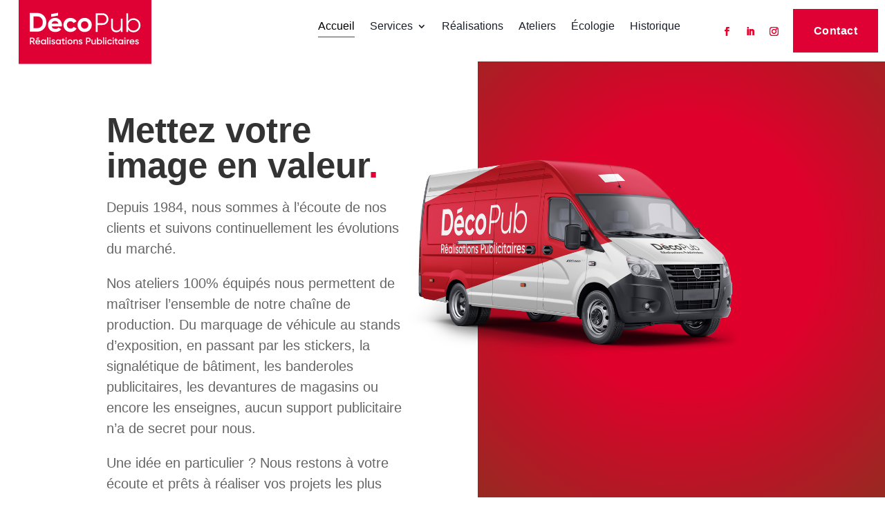

--- FILE ---
content_type: text/css
request_url: https://www.deco-pub.ch/wp-content/themes/Divi_child/style.css?ver=4.27.5
body_size: 43
content:
/*
 Theme Name:     Divi Theme
 Theme URI:      http://www.elegantthemes.com
 Description:    Divi
 Author:         Elegant Themes
 Author URI:     http://www.elegantthemes.com
 Template:       Divi
 Version:        1.0.0
*/

@import url("../Divi/style.css");


    
    
    
    

--- FILE ---
content_type: text/css
request_url: https://www.deco-pub.ch/wp-content/et-cache/7/et-core-unified-7.min.css?ver=1768471413
body_size: 408
content:
.rouge{color:#DF0134}.vert{color:#18AD2D}.pa-header{background:white;-webkit-transition:background-color 0.5s ease-out;-moz-transition:background-color 0.5s ease-out;-o-transition:background-color 0.5s ease-out;transition:background-color 0.2s ease-out}.pa-header-green{background:white;-webkit-transition:background-color 0.5s ease-out;-moz-transition:background-color 0.5s ease-out;-o-transition:background-color 0.5s ease-out;transition:background-color 0.2s ease-out}.pa-header #hidden{display:none!important}.pa-fixed-header{background-color:#DF0134;color:white!important;height:90px;-webkit-transition:background-color 0.5s ease-out;-moz-transition:background-color 0.5s ease-out;-o-transition:background-color 0.5s ease-out;transition:background-color 0.2s ease-out}.pa-fixed-header-green{background-color:#18AD2D;color:white!important;height:90px;-webkit-transition:background-color 0.5s ease-out;-moz-transition:background-color 0.5s ease-out;-o-transition:background-color 0.5s ease-out;transition:background-color 0.2s ease-out}.pa-fixed-header #hidden{display:inline-block!important}.pa-fixed-header .et_pb_image{height:90px!important;-webkit-transition:background-color 2s ease-out;-moz-transition:background-color 2s ease-out;-o-transition:background-color 2s ease-out;transition:background-color 2s ease-out}.pa-fixed-header .et_pb_menu_0_tb_header.et_pb_menu ul li a{color:white!important}.pa-fixed-header .et_pb_text_0_tb_header{background-color:white!important;color:black;border:5px solid wihte!important}.pa-fixed-header .et_pb_text_inner{color:#333333}.pa-fixed-header .et_pb_social_media_follow .et_pb_social_media_follow_network_0_tb_header.et_pb_social_icon .icon:before{color:white!important}.pa-fixed-header .et_pb_social_media_follow .et_pb_social_media_follow_network_1_tb_header.et_pb_social_icon .icon:before{color:white!important}.pa-fixed-header .et_pb_social_media_follow .et_pb_social_media_follow_network_2_tb_header.et_pb_social_icon .icon:before{color:white!important}.pa-fixed-header .current-menu-item{color:whitesmoke!important;border-bottom:1px solid whitesmoke}.pa-fixed-header .et_pb_menu_0_tb_header.et_pb_menu ul li a:hover{color:whitesmoke!important}.et_pb_menu li.mega-menu ul{border:1.5px solid #DF0134;border-radius:4px;padding:0px}.swiper-button-prev .dica-prev-btn-0:before{opacity:0 important}.pa-fixed-header-green .et_pb_menu_0_tb_header.et_pb_menu ul li a{color:white!important}.pa-fixed-header-green .et_pb_text_0_tb_header{background-color:white!important;color:black;border:5px solid wihte!important}.pa-fixed-header-green .et_pb_text_inner{color:#333333}.pa-fixed-header-green .et_pb_social_media_follow .et_pb_social_media_follow_network_0_tb_header.et_pb_social_icon .icon:before{color:white!important}.pa-fixed-header-green .et_pb_social_media_follow .et_pb_social_media_follow_network_1_tb_header.et_pb_social_icon .icon:before{color:white!important}.pa-fixed-header-green .et_pb_social_media_follow .et_pb_social_media_follow_network_2_tb_header.et_pb_social_icon .icon:before{color:white!important}.pa-fixed-header-green .current-menu-item{color:whitesmoke!important;border-bottom:1px solid whitesmoke}.pa-fixed-header-green .et_pb_menu_0_tb_header.et_pb_menu ul li a:hover{color:whitesmoke!important}#menu-item-1073:hover{color:#18AD2D!important}

--- FILE ---
content_type: text/css
request_url: https://www.deco-pub.ch/wp-content/et-cache/7/et-core-unified-tb-173-tb-64-deferred-7.min.css?ver=1768471418
body_size: 4529
content:
@font-face{font-family:"SDP";font-display:swap;src:url("https://www.demo1.ch/wp-content/uploads/et-fonts/Gilroy-SemiBold.ttf") format("truetype")}@font-face{font-family:"SDP-LIGHT";font-display:swap;src:url("https://www.demo1.ch/wp-content/uploads/et-fonts/gilroy-light.ttf") format("truetype")}@font-face{font-family:"SDP-";font-display:swap;src:url("https://www.demo1.ch/wp-content/uploads/et-fonts/Gilroy-SemiBold-SDP.ttf") format("truetype")}.et_pb_section_0_tb_header.et_pb_section{padding-top:0px;padding-bottom:0px}.et_pb_section_0_tb_header{position:fixed!important;top:0px;bottom:auto;left:50%;right:auto;transform:translateX(-50%);transform-origin:}body.logged-in.admin-bar .et_pb_section_0_tb_header{top:calc(0px + 32px)}@keyframes et_pb_slide_top_et_pb_section_0_tb_header{0%{transform:translateX(-50%) translateY(calc(-100% + 0%))}100%{opacity:1;transform:translateX(-50%)}}.et_pb_section_0_tb_header.et_animated.transformAnim{animation-name:et_pb_slide_top_et_pb_section_0_tb_header}.et_pb_row_0_tb_header.et_pb_row{padding-top:0px!important;padding-bottom:0px!important;padding-top:0px;padding-bottom:0px}.et_pb_row_0_tb_header,body #page-container .et-db #et-boc .et-l .et_pb_row_0_tb_header.et_pb_row,body.et_pb_pagebuilder_layout.single #page-container #et-boc .et-l .et_pb_row_0_tb_header.et_pb_row,body.et_pb_pagebuilder_layout.single.et_full_width_page #page-container #et-boc .et-l .et_pb_row_0_tb_header.et_pb_row{width:1440px;max-width:100%}.et_pb_row_0_tb_header{display:flex}.et_pb_image_0_tb_header{overflow-x:hidden;overflow-y:hidden;padding-top:0px;padding-bottom:0px;margin-top:-15px!important;margin-left:-5px!important;position:absolute!important;top:0px;bottom:auto;left:50%;right:auto;transform:translateX(-50%);text-align:left;margin-left:0}.et_pb_image_0_tb_header .et_pb_image_wrap{display:block}.et_pb_menu_0_tb_header.et_pb_menu ul li a{font-family:'SDP-',Helvetica,Arial,Lucida,sans-serif;font-size:16px;color:#1a1f28!important}.et_pb_menu_0_tb_header.et_pb_menu ul li:hover>a,.et_pb_menu_0_tb_header.et_pb_menu ul li.current-menu-item a:hover{color:#e02b20!important}.et_pb_menu_0_tb_header{margin-top:3%!important;margin-right:40px!important}.et_pb_social_media_follow .et_pb_social_media_follow_network_0_tb_header .icon:before,.et_pb_menu_0_tb_header.et_pb_menu ul li a,.et_pb_menu_0_tb_header.et_pb_menu ul li.current-menu-item a,.et_pb_social_media_follow .et_pb_social_media_follow_network_1_tb_header .icon:before,.et_pb_social_media_follow .et_pb_social_media_follow_network_2_tb_header .icon:before{transition:color 300ms ease 0ms}.et_pb_menu_0_tb_header.et_pb_menu{float:right}.et_pb_menu_0_tb_header.et_pb_menu .et-menu-nav li a:hover{border-bottom:1px solid #b76301}.et_pb_menu_0_tb_header.et_pb_menu .et-menu-nav li.current-menu-item a{border-bottom:1px solid #DF002B}.et_pb_menu_0_tb_header.et_pb_menu ul li.current-menu-item a,.et_pb_menu_0_tb_header.et_pb_menu .nav li ul.sub-menu a{color:#000000!important}.et_pb_menu_0_tb_header.et_pb_menu .nav li ul{background-color:#ffffff!important;border-color:#df0134}.et_pb_menu_0_tb_header.et_pb_menu .et_mobile_menu{border-color:#df0134}.et_pb_menu_0_tb_header.et_pb_menu .et_mobile_menu,.et_pb_menu_0_tb_header.et_pb_menu .et_mobile_menu ul,.et_pb_menu_0_tb_header.et_pb_menu .et_mobile_menu:hover,.et_pb_menu_0_tb_header.et_pb_menu .et_mobile_menu ul:hover,.et_pb_menu_0_tb_header.et_pb_menu .et_mobile_menu:hover ul{background-color:#ffffff!important}.et_pb_menu_0_tb_header.et_pb_menu nav>ul>li>a:hover,.et_pb_menu_0_tb_header.et_pb_menu nav>ul>li li a:hover,.et_pb_menu_0_tb_header.et_pb_menu nav>ul>li li.current-menu-item a:hover{opacity:1}.et_pb_menu_0_tb_header .et_pb_menu_inner_container>.et_pb_menu__logo-wrap,.et_pb_menu_0_tb_header .et_pb_menu__logo-slot{width:auto;max-width:100%}.et_pb_menu_0_tb_header .et_pb_menu_inner_container>.et_pb_menu__logo-wrap .et_pb_menu__logo img,.et_pb_menu_0_tb_header .et_pb_menu__logo-slot .et_pb_menu__logo-wrap img{height:auto;max-height:none}.et_pb_menu_0_tb_header .mobile_nav .mobile_menu_bar:before{font-size:45px;color:#ffffff}.et_pb_menu_0_tb_header .et_pb_menu__icon.et_pb_menu__cart-button,.et_pb_menu_0_tb_header .et_pb_menu__icon.et_pb_menu__search-button,.et_pb_menu_0_tb_header .et_pb_menu__icon.et_pb_menu__close-search-button{color:#7EBEC5}.et_pb_social_media_follow .et_pb_social_media_follow_network_2_tb_header.et_pb_social_icon .icon:before,.et_pb_social_media_follow .et_pb_social_media_follow_network_0_tb_header.et_pb_social_icon .icon:before,.et_pb_social_media_follow .et_pb_social_media_follow_network_1_tb_header.et_pb_social_icon .icon:before{color:#e4032c}.et_pb_social_media_follow .et_pb_social_media_follow_network_0_tb_header.et_pb_social_icon:hover .icon:before,.et_pb_social_media_follow .et_pb_social_media_follow_network_2_tb_header.et_pb_social_icon:hover .icon:before,.et_pb_social_media_follow .et_pb_social_media_follow_network_1_tb_header.et_pb_social_icon:hover .icon:before{color:#18AD2D}ul.et_pb_social_media_follow_0_tb_header a.icon{border-radius:0px 0px 0px 0px}.et_pb_social_media_follow_0_tb_header{width:48%}.et_pb_social_media_follow_0_tb_header li a.icon:before{transition:color 300ms ease 0ms;font-size:1vw;line-height:2vw;height:2vw;width:2vw}ul.et_pb_social_media_follow_0_tb_header{display:inline-block}.et_pb_social_media_follow_0_tb_header li.et_pb_social_icon a.icon:before{color:#e7aa72}.et_pb_social_media_follow_0_tb_header li.et_pb_social_icon a.icon:hover:before{color:#1a1f28}.et_pb_social_media_follow_0_tb_header li a.icon{height:2vw;width:2vw}.et_pb_text_0_tb_header.et_pb_text{color:#FFFFFF!important}.et_pb_text_0_tb_header{font-family:'SDP',Helvetica,Arial,Lucida,sans-serif;font-weight:700;font-size:16px;letter-spacing:0.5px;background-color:#df0134;border-color:#ffffff;padding-top:20px!important;padding-bottom:20px!important;transition:background-color 300ms ease 0ms,background-image 300ms ease 0ms}body.uiwebview .et_pb_text_0_tb_header,body.iphone .et_pb_text_0_tb_header{font-variant-ligatures:no-common-ligatures}.et_pb_text_0_tb_header:hover{background-image:initial;background-color:#18AD2D}.et_pb_text_0_tb_header blockquote{border-color:#ffffff}.et_pb_column_1_tb_header{border-right-style:double;border-left-style:double;border-right-color:#e7aa72;border-left-color:#e4032c;transition:border 300ms ease 0ms}.et_pb_column_1_tb_header:hover{border-right-color:#1a1f28;border-left-color:#1a1f28}.et_pb_column_2_tb_header{padding-top:1%;padding-bottom:1%}.et_pb_text_0_tb_header.et_pb_module{margin-left:auto!important;margin-right:auto!important}@media only screen and (min-width:981px){.et_pb_image_0_tb_header{width:75%}.et_pb_text_0_tb_header{width:48%;display:inline-block;cursor:pointer}}@media only screen and (max-width:980px){.et_pb_row_0_tb_header{background-image:initial;background-color:initial}.et_pb_image_0_tb_header{padding-top:18%;padding-bottom:18%;width:60%}.et_pb_image_0_tb_header .et_pb_image_wrap img{width:auto}.et_pb_menu_0_tb_header.et_pb_menu ul li a{font-size:2vw}.et_pb_menu_0_tb_header{margin-top:8%!important}.et_pb_social_media_follow_0_tb_header li a.icon:before{font-size:16px;line-height:32px;height:32px;width:32px}.et_pb_social_media_follow_0_tb_header li a.icon{height:32px;width:32px}.et_pb_text_0_tb_header{font-size:1.8vw;letter-spacing:0.2vw;width:90%;display:block;cursor:pointer}.et_pb_column_1_tb_header{border-right-style:double;border-left-style:double;border-right-color:#e7aa72;border-left-color:#e4032c}}@media only screen and (min-width:768px) and (max-width:980px){.et_pb_social_media_follow_0_tb_header{display:none!important}}@media only screen and (max-width:767px){.et_pb_row_0_tb_header{background-image:initial;background-color:#df0134;display:none!important}.et_pb_image_0_tb_header{padding-top:20%;padding-bottom:20%;width:140%}.et_pb_image_0_tb_header .et_pb_image_wrap img{width:auto}.et_pb_menu_0_tb_header.et_pb_menu ul li a{font-size:3vw}.et_pb_menu_0_tb_header{margin-top:15%!important}.et_pb_social_media_follow_0_tb_header{display:none!important}.et_pb_text_0_tb_header{font-size:2.2vw;letter-spacing:0.3vw;display:none!important}.et_pb_column_1_tb_header{border-right-style:double;border-left-style:double;border-right-color:#e7aa72;border-left-color:#e4032c}}@font-face{font-family:"SDP";font-display:swap;src:url("https://www.demo1.ch/wp-content/uploads/et-fonts/Gilroy-SemiBold.ttf") format("truetype")}@font-face{font-family:"SDP-LIGHT";font-display:swap;src:url("https://www.demo1.ch/wp-content/uploads/et-fonts/gilroy-light.ttf") format("truetype")}@font-face{font-family:"SDP-";font-display:swap;src:url("https://www.demo1.ch/wp-content/uploads/et-fonts/Gilroy-SemiBold-SDP.ttf") format("truetype")}@font-face{font-family:"SDP-test";font-display:swap;src:url("https://www.demo1.ch/wp-content/uploads/et-fonts/SDP-2020.ttf") format("truetype")}.et_pb_section_0_tb_footer.et_pb_section{padding-top:0px;padding-bottom:0px}.et_pb_fullwidth_map_0_tb_footer{background-color:#e02b20;filter:saturate(10%);backface-visibility:hidden}html:not(.et_fb_edit_enabled) #et-fb-app .et_pb_fullwidth_map_0_tb_footer:hover{filter:saturate(10%)}.et_pb_section_3_tb_footer.et_pb_section,.et_pb_section_4_tb_footer.et_pb_section{padding-top:0px;padding-right:0px;padding-bottom:0px;padding-left:0px}.et_pb_image_0_tb_footer{text-align:left;margin-left:0}.et_pb_image_1_tb_footer .et_pb_image_wrap,.et_pb_image_0_tb_footer .et_pb_image_wrap{display:block}.et_pb_text_0_tb_footer{line-height:2em;font-size:16px;line-height:2em;border-radius:0 10px 10px 0;overflow:hidden;margin-top:13px!important;margin-bottom:0px!important}.et_pb_text_0_tb_footer h2{font-family:'SDP',Helvetica,Arial,Lucida,sans-serif;font-weight:800;font-size:32px;color:#333333!important;line-height:1.5em}body.iphone .et_pb_text_1_tb_footer,body.uiwebview .et_pb_text_2_tb_footer,body.iphone .et_pb_text_2_tb_footer,body.uiwebview .et_pb_text_3_tb_footer,body.iphone .et_pb_text_3_tb_footer,body.uiwebview .et_pb_text_4_tb_footer,body.uiwebview .et_pb_text_1_tb_footer,body.iphone .et_pb_text_4_tb_footer,body.uiwebview .et_pb_text_0_tb_footer,body.iphone .et_pb_text_0_tb_footer{font-variant-ligatures:no-common-ligatures}.et_pb_blurb_0_tb_footer.et_pb_blurb .et_pb_module_header,.et_pb_blurb_0_tb_footer.et_pb_blurb .et_pb_module_header a,.et_pb_blurb_2_tb_footer.et_pb_blurb .et_pb_module_header,.et_pb_blurb_2_tb_footer.et_pb_blurb .et_pb_module_header a,.et_pb_blurb_1_tb_footer.et_pb_blurb .et_pb_module_header,.et_pb_blurb_1_tb_footer.et_pb_blurb .et_pb_module_header a{font-family:'SDP',Helvetica,Arial,Lucida,sans-serif;font-weight:500;font-size:16px;color:#000000!important;line-height:1.5em}.et_pb_blurb_1_tb_footer.et_pb_blurb p,.et_pb_blurb_2_tb_footer.et_pb_blurb p,.et_pb_blurb_0_tb_footer.et_pb_blurb p{line-height:2em}.et_pb_blurb_0_tb_footer.et_pb_blurb,.et_pb_blurb_2_tb_footer.et_pb_blurb,.et_pb_blurb_1_tb_footer.et_pb_blurb{font-family:'SDP-LIGHT',Helvetica,Arial,Lucida,sans-serif;font-size:16px;color:#000000!important;line-height:2em;margin-bottom:20px!important}.et_pb_blurb_1_tb_footer .et-pb-icon,.et_pb_blurb_2_tb_footer .et-pb-icon,.et_pb_blurb_0_tb_footer .et-pb-icon{font-size:20px;color:#e02b20;font-family:ETmodules!important;font-weight:400!important}.et_pb_blurb_0_tb_footer .et_pb_blurb_content,.et_pb_blurb_1_tb_footer .et_pb_blurb_content,.et_pb_blurb_2_tb_footer .et_pb_blurb_content{max-width:1100px}.et_pb_column_2_tb_footer{padding-left:30px}.et_pb_row_inner_0_tb_footer{background-color:#df0134}.et_pb_row_inner_0_tb_footer.et_pb_row_inner{padding-top:80px!important;padding-right:10%!important;padding-bottom:80px!important;padding-left:10%!important;margin-top:-60px!important}.et_pb_column .et_pb_row_inner_0_tb_footer{padding-top:80px;padding-right:10%;padding-bottom:80px;padding-left:10%}.et_pb_contact_form_0_tb_footer.et_pb_contact_form_container h1,.et_pb_contact_form_0_tb_footer.et_pb_contact_form_container h2.et_pb_contact_main_title,.et_pb_contact_form_0_tb_footer.et_pb_contact_form_container h3.et_pb_contact_main_title,.et_pb_contact_form_0_tb_footer.et_pb_contact_form_container h4.et_pb_contact_main_title,.et_pb_contact_form_0_tb_footer.et_pb_contact_form_container h5.et_pb_contact_main_title,.et_pb_contact_form_0_tb_footer.et_pb_contact_form_container h6.et_pb_contact_main_title{color:#000000!important}.et_pb_contact_form_0_tb_footer.et_pb_contact_form_container .input,.et_pb_contact_form_0_tb_footer.et_pb_contact_form_container .input::placeholder,.et_pb_contact_form_0_tb_footer.et_pb_contact_form_container .input[type=checkbox]+label,.et_pb_contact_form_0_tb_footer.et_pb_contact_form_container .input[type=radio]+label{font-family:'SDP-LIGHT',Helvetica,Arial,Lucida,sans-serif;font-size:16px;line-height:2em}.et_pb_contact_form_0_tb_footer.et_pb_contact_form_container .input::-moz-placeholder{font-family:'SDP-LIGHT',Helvetica,Arial,Lucida,sans-serif;font-size:16px;line-height:2em}.et_pb_contact_form_0_tb_footer.et_pb_contact_form_container .input:-ms-input-placeholder{font-family:'SDP-LIGHT',Helvetica,Arial,Lucida,sans-serif;font-size:16px;line-height:2em}.et_pb_contact_form_0_tb_footer.et_pb_contact_form_container .input::-webkit-input-placeholder{font-family:'SDP-LIGHT',Helvetica,Arial,Lucida,sans-serif;font-size:16px;line-height:2em}.et_pb_contact_form_0_tb_footer.et_pb_contact_form_container{background-color:#ffffff;padding-top:30px;padding-right:30px;padding-bottom:30px;padding-left:30px;margin-left:-123px!important;-webkit-box-shadow:rgba(0,0,0,0.3) 0 3px 6px;-moz-box-shadow:rgba(0,0,0,0.3) 0 3px 6px;box-shadow:rgba(0,0,0,0.3) 0 3px 6px}.et_pb_contact_form_0_tb_footer.et_pb_contact_form_container .input,.et_pb_contact_form_0_tb_footer.et_pb_contact_form_container .input[type="checkbox"]+label i,.et_pb_contact_form_0_tb_footer.et_pb_contact_form_container .input[type="radio"]+label i{border-radius:2px 2px 2px 2px;overflow:hidden;border-width:2px;border-color:rgba(255,255,255,0.3)}body #page-container .et_pb_section .et_pb_contact_form_0_tb_footer.et_pb_contact_form_container.et_pb_module .et_pb_button{color:#000000!important;border-width:10px!important;border-color:rgba(0,0,0,0);border-radius:0px;letter-spacing:2px;font-size:15px;font-family:'Open Sans',Helvetica,Arial,Lucida,sans-serif!important;font-weight:700!important;text-transform:uppercase!important;background-color:#ffffff!important}body #page-container .et_pb_section .et_pb_contact_form_0_tb_footer.et_pb_contact_form_container.et_pb_module .et_pb_button,body #page-container .et_pb_section .et_pb_contact_form_0_tb_footer.et_pb_contact_form_container.et_pb_module .et_pb_button:hover{padding:0.3em 1em!important}body #page-container .et_pb_section .et_pb_contact_form_0_tb_footer.et_pb_contact_form_container.et_pb_module .et_pb_button:before,body #page-container .et_pb_section .et_pb_contact_form_0_tb_footer.et_pb_contact_form_container.et_pb_module .et_pb_button:after{display:none!important}.et_pb_contact_form_0_tb_footer .input,.et_pb_contact_form_0_tb_footer .input[type="checkbox"]+label i,.et_pb_contact_form_0_tb_footer .input[type="radio"]+label i{background-color:rgba(0,0,0,0)}.et_pb_contact_form_0_tb_footer .input:focus,.et_pb_contact_form_0_tb_footer .input[type="checkbox"]:active+label i,.et_pb_contact_form_0_tb_footer .input[type="radio"]:active+label i{background-color:rgba(220,0,56,0.23)}.et_pb_contact_form_0_tb_footer .input,.et_pb_contact_form_0_tb_footer .input[type="checkbox"]+label,.et_pb_contact_form_0_tb_footer .input[type="radio"]+label,.et_pb_contact_form_0_tb_footer .input[type="checkbox"]:checked+label i:before,.et_pb_contact_form_0_tb_footer .input::placeholder{color:#000000}.et_pb_contact_form_0_tb_footer .input::-ms-input-placeholder{color:#000000}.et_pb_contact_form_0_tb_footer .input::-moz-placeholder{color:#000000}.et_pb_contact_form_0_tb_footer .input::-webkit-input-placeholder{color:#000000}.et_pb_contact_form_0_tb_footer p .input:focus::-webkit-input-placeholder{color:#333333}.et_pb_contact_form_0_tb_footer p .input:focus::-moz-placeholder{color:#333333}.et_pb_contact_form_0_tb_footer p .input:focus:-ms-input-placeholder{color:#333333}.et_pb_contact_form_0_tb_footer p textarea:focus::-webkit-input-placeholder{color:#333333}.et_pb_contact_form_0_tb_footer p textarea:focus::-moz-placeholder{color:#333333}.et_pb_contact_form_0_tb_footer p textarea:focus:-ms-input-placeholder{color:#333333}.et_pb_contact_form_0_tb_footer .input:focus,.et_pb_contact_form_0_tb_footer .input[type="checkbox"]:active+label,.et_pb_contact_form_0_tb_footer .input[type="radio"]:active+label,.et_pb_contact_form_0_tb_footer .input[type="checkbox"]:checked:active+label i:before{color:#333333}.et_pb_contact_form_0_tb_footer .et_pb_contact_field input,.et_pb_contact_form_0_tb_footer .et_pb_contact_field select,.et_pb_contact_form_0_tb_footer .et_pb_contact_field textarea,.et_pb_contact_form_0_tb_footer .et_pb_contact_field .et_pb_contact_field_options_list label>i,.et_pb_contact_form_0_tb_footer input.et_pb_contact_captcha{box-shadow:6px 3px 14px -6px rgba(0,0,0,0.3)}.et_pb_contact_form_0_tb_footer .input[type="radio"]:checked+label i:before,.et_pb_text_4_tb_footer{background-color:#000000}.et_pb_contact_form_0_tb_footer .input[type="radio"]:checked:active+label i:before{background-color:#333333}.et_pb_section_5_tb_footer.et_pb_section{padding-top:48px;padding-bottom:48px;background-color:#1e1e1e!important}.et_pb_row_1_tb_footer,body #page-container .et-db #et-boc .et-l .et_pb_row_1_tb_footer.et_pb_row,body.et_pb_pagebuilder_layout.single #page-container #et-boc .et-l .et_pb_row_1_tb_footer.et_pb_row,body.et_pb_pagebuilder_layout.single.et_full_width_page #page-container #et-boc .et-l .et_pb_row_1_tb_footer.et_pb_row{width:100%;max-width:85vw}.et_pb_image_1_tb_footer{width:100%;text-align:left;margin-left:0}.et_pb_text_3_tb_footer.et_pb_text,.et_pb_text_2_tb_footer.et_pb_text,.et_pb_text_4_tb_footer.et_pb_text,.et_pb_text_1_tb_footer.et_pb_text{color:#ffffff!important}.et_pb_text_1_tb_footer,.et_pb_text_3_tb_footer{font-family:'SDP',Helvetica,Arial,Lucida,sans-serif}.et_pb_text_3_tb_footer h3,.et_pb_text_2_tb_footer h3,.et_pb_text_1_tb_footer h3{font-family:'SDP',Helvetica,Arial,Lucida,sans-serif;color:#ffffff!important}.et_pb_text_2_tb_footer{font-family:'SDP',Helvetica,Arial,Lucida,sans-serif;margin-bottom:-14px!important}.et_pb_social_media_follow_0_tb_footer li.et_pb_social_icon a.icon:before,.et_pb_social_media_follow .et_pb_social_media_follow_network_0_tb_footer.et_pb_social_icon .icon:before,.et_pb_social_media_follow .et_pb_social_media_follow_network_1_tb_footer.et_pb_social_icon .icon:before,.et_pb_social_media_follow .et_pb_social_media_follow_network_2_tb_footer.et_pb_social_icon .icon:before{color:#ffffff}ul.et_pb_social_media_follow_0_tb_footer a.icon{border-radius:0px 0px 0px 0px}ul.et_pb_social_media_follow_0_tb_footer{padding-left:0px!important;margin-left:-12px!important;display:inline-block}.et_pb_social_media_follow_0_tb_footer{width:48%}.et_pb_social_media_follow_0_tb_footer li a.icon:before{transition:color 300ms ease 0ms;font-size:18px;line-height:36px;height:36px;width:36px}.et_pb_social_media_follow_0_tb_footer li.et_pb_social_icon a.icon:hover:before{color:#1a1f28}.et_pb_social_media_follow_0_tb_footer li a.icon{height:36px;width:36px}.et_pb_section_6_tb_footer.et_pb_section{padding-top:0px;padding-bottom:0px;background-color:#000000!important}.et_pb_row_2_tb_footer.et_pb_row{padding-top:13px!important;padding-bottom:11px!important;padding-top:13px;padding-bottom:11px}.et_pb_column_1_tb_footer{background-color:#4e7c97;background-color:#ffffff;padding-top:80px;padding-right:6%;padding-bottom:80px;padding-left:6%}.et_pb_contact_form_container .et_pb_contact_field_1_tb_footer.et_pb_contact_field,.et_pb_contact_form_container .et_pb_contact_field_2_tb_footer.et_pb_contact_field,.et_pb_contact_form_container .et_pb_contact_field_3_tb_footer.et_pb_contact_field,.et_pb_contact_form_container .et_pb_contact_field_0_tb_footer.et_pb_contact_field,.et_pb_contact_form_container .et_pb_contact_field_4_tb_footer.et_pb_contact_field{margin-bottom:30px!important}.et_pb_row_0_tb_footer.et_pb_row{padding-top:30px!important;padding-bottom:30px!important;margin-left:auto!important;margin-right:auto!important;padding-top:30px;padding-bottom:30px}@media only screen and (min-width:981px){.et_pb_row_0_tb_footer,body #page-container .et-db #et-boc .et-l .et_pb_row_0_tb_footer.et_pb_row,body.et_pb_pagebuilder_layout.single #page-container #et-boc .et-l .et_pb_row_0_tb_footer.et_pb_row,body.et_pb_pagebuilder_layout.single.et_full_width_page #page-container #et-boc .et-l .et_pb_row_0_tb_footer.et_pb_row{width:100%}.et_pb_section_3_tb_footer>.et_pb_row,.et_pb_section_3_tb_footer.et_section_specialty>.et_pb_row,.et_pb_section_4_tb_footer>.et_pb_row,.et_pb_section_4_tb_footer.et_section_specialty>.et_pb_row{width:100%;max-width:100%}.et_pb_image_0_tb_footer{width:8%}}@media only screen and (max-width:980px){.et_pb_section_3_tb_footer>.et_pb_row,.et_pb_section_3_tb_footer.et_section_specialty>.et_pb_row,.et_pb_section_4_tb_footer>.et_pb_row,.et_pb_section_4_tb_footer.et_section_specialty>.et_pb_row{width:100%;max-width:100%}.et_pb_image_0_tb_footer .et_pb_image_wrap img,.et_pb_image_1_tb_footer .et_pb_image_wrap img{width:auto}.et_pb_text_0_tb_footer h2{font-size:30px}.et_pb_row>.et_pb_column.et_pb_column_2_tb_footer{padding-left:0px}.et_pb_row_inner_0_tb_footer.et_pb_row_inner{margin-top:0px!important}.et_pb_social_media_follow_0_tb_footer li a.icon:before{font-size:16px;line-height:32px;height:32px;width:32px}.et_pb_social_media_follow_0_tb_footer li a.icon{height:32px;width:32px}}@media only screen and (min-width:768px) and (max-width:980px){.et_pb_row_inner_0_tb_footer,.et_pb_social_media_follow_0_tb_footer{display:none!important}}@media only screen and (max-width:767px){.et_pb_row_0_tb_footer,body #page-container .et-db #et-boc .et-l .et_pb_row_0_tb_footer.et_pb_row,body.et_pb_pagebuilder_layout.single #page-container #et-boc .et-l .et_pb_row_0_tb_footer.et_pb_row,body.et_pb_pagebuilder_layout.single.et_full_width_page #page-container #et-boc .et-l .et_pb_row_0_tb_footer.et_pb_row{width:100vw}.et_pb_image_0_tb_footer{width:22%}.et_pb_image_0_tb_footer .et_pb_image_wrap img,.et_pb_image_1_tb_footer .et_pb_image_wrap img{width:auto}.et_pb_text_0_tb_footer h2{font-size:23px}.et_pb_row_inner_0_tb_footer,.et_pb_social_media_follow_0_tb_footer{display:none!important}.et_pb_row_0_tb_footer.et_pb_row{margin-left:0px!important;margin-right:auto!important}}@font-face{font-family:"SDP";font-display:swap;src:url("https://www.demo1.ch/wp-content/uploads/et-fonts/Gilroy-SemiBold.ttf") format("truetype")}@font-face{font-family:"SDP-LIGHT";font-display:swap;src:url("https://www.demo1.ch/wp-content/uploads/et-fonts/gilroy-light.ttf") format("truetype")}@font-face{font-family:"SDP-";font-display:swap;src:url("https://www.demo1.ch/wp-content/uploads/et-fonts/Gilroy-SemiBold-SDP.ttf") format("truetype")}@font-face{font-family:"SDP-test";font-display:swap;src:url("https://www.demo1.ch/wp-content/uploads/et-fonts/SDP-2020.ttf") format("truetype")}.et_pb_section_0.et_pb_section{padding-top:0px;padding-right:0px;padding-bottom:0px;margin-right:0px}.et_pb_column_0{padding-right:0px;padding-left:12%}.et_pb_row_inner_0.et_pb_row_inner{padding-bottom:20px!important}.et_pb_column .et_pb_row_inner_0{padding-bottom:20px}.et_pb_text_0{font-size:28px;padding-top:138px!important;padding-bottom:10px!important;margin-bottom:0px!important;width:100%}.et_pb_text_0 h1{font-family:'SDP-test',Helvetica,Arial,Lucida,sans-serif;font-weight:700;font-size:51px}body.uiwebview .et_pb_text_4,body.uiwebview .et_pb_text_5,body.iphone .et_pb_text_5,body.uiwebview .et_pb_text_6,body.iphone .et_pb_text_6,body.iphone .et_pb_text_3,body.uiwebview .et_pb_text_3,body.iphone .et_pb_text_2,body.uiwebview .et_pb_text_2,body.iphone .et_pb_text_4,body.uiwebview .et_pb_text_0,body.iphone .et_pb_text_0,body.uiwebview .et_pb_text_1,body.iphone .et_pb_text_1{font-variant-ligatures:no-common-ligatures}.et_pb_text_1{line-height:30px;font-family:'SDP-LIGHT',Helvetica,Arial,Lucida,sans-serif;font-size:20px;line-height:30px;margin-bottom:23px!important;width:100%}.et_pb_row_inner_1.et_pb_row_inner{padding-top:0px!important;padding-bottom:158px!important}.et_pb_column .et_pb_row_inner_1{padding-top:0px;padding-bottom:158px}.et_pb_column_1{background-image:radial-gradient(circle at center,#df002b 42%,#942b21 100%);padding-right:0px;padding-left:0px}.et_pb_image_0{padding-top:180px;padding-bottom:180px;margin-left:-170px!important;width:105%;z-index:500;position:relative;text-align:left;margin-left:0}.et_pb_section_1.et_pb_section{padding-top:4px;padding-bottom:0px;padding-left:125px;margin-top:-31px}.et_pb_section_1{z-index:10;box-shadow:1px 4px 30px 0px rgba(0,0,0,0.3)}.et_pb_section_2.et_pb_section{padding-top:0px}.et_pb_row_1.et_pb_row{padding-top:90px!important;padding-bottom:0px!important;padding-top:90px;padding-bottom:0px}.et_pb_image_1{text-align:center}.et_pb_image_1 .et_pb_image_wrap{display:block}.et_pb_text_2 h2{font-family:'SDP-test',Helvetica,Arial,Lucida,sans-serif;font-size:38px}.et_pb_text_2{margin-bottom:39px!important}.et_pb_row_2.et_pb_row{padding-top:3px!important;padding-top:3px}.et_pb_text_3 h2{font-family:'SDP',Helvetica,Arial,Lucida,sans-serif;font-size:27px}.et_pb_text_3{padding-top:0px!important;margin-top:-16px!important;margin-bottom:14px!important}.et_pb_button_0_wrapper .et_pb_button_0,.et_pb_button_0_wrapper .et_pb_button_0:hover,.et_pb_button_1_wrapper .et_pb_button_1,.et_pb_button_1_wrapper .et_pb_button_1:hover{padding-top:10px!important;padding-right:25px!important;padding-bottom:10px!important;padding-left:25px!important}body #page-container .et_pb_section .et_pb_button_0{color:#ffffff!important;border-width:1.5px!important;border-color:#df002b;border-radius:4px;letter-spacing:0.5px;font-size:20px;font-family:'SDP',Helvetica,Arial,Lucida,sans-serif!important;background-color:#df0134}body #page-container .et_pb_section .et_pb_button_0:hover{border-color:#18AD2D!important;background-image:initial;background-color:#18AD2D}body #page-container .et_pb_section .et_pb_button_0:hover:after{margin-left:.3em;left:auto;margin-left:.3em;opacity:1}body #page-container .et_pb_section .et_pb_button_0:after{line-height:inherit;font-size:inherit!important;margin-left:-1em;left:auto;font-family:ETmodules!important;font-weight:400!important}.et_pb_button_0,.et_pb_button_0_wrapper .et_pb_button_0,.et_pb_button_0_wrapper .et_pb_button_0:hover{transition:background-color 300ms ease 0ms,border 300ms ease 0ms,padding 300ms ease 0ms}.et_pb_button_0,.et_pb_button_0:after,.et_pb_button_1,.et_pb_button_1:after{transition:all 300ms ease 0ms}.et_pb_divider_0:before{border-top-color:#e02b20}.et_pb_row_3.et_pb_row{padding-right:15px!important;padding-left:15px!important;padding-right:15px;padding-left:15px}.et_pb_divider_1{height:400px}.et_pb_text_4{font-family:'SDP-LIGHT',Helvetica,Arial,Lucida,sans-serif;padding-top:15px!important;margin-bottom:0px!important}.et_pb_text_4 h2{font-family:'SDP-test',Helvetica,Arial,Lucida,sans-serif;font-size:32px;line-height:1.5em}.et_pb_text_5{line-height:25.4px;font-family:'SDP-LIGHT',Helvetica,Arial,Lucida,sans-serif;font-size:18px;line-height:25.4px;margin-bottom:23px!important}.et_pb_section_4.et_pb_section,.et_pb_section_3.et_pb_section{padding-top:0px;padding-bottom:0vw}.et_pb_section_3,.et_pb_section_4{width:100vw;max-width:100vw}.et_pb_row_4,body #page-container .et-db #et-boc .et-l .et_pb_row_4.et_pb_row,body.et_pb_pagebuilder_layout.single #page-container #et-boc .et-l .et_pb_row_4.et_pb_row,body.et_pb_pagebuilder_layout.single.et_full_width_page #page-container #et-boc .et-l .et_pb_row_4.et_pb_row{width:100%}.et_pb_text_6.et_pb_text{color:#000000!important}.et_pb_text_6{line-height:1.8em;font-family:'SDP-LIGHT',Helvetica,Arial,Lucida,sans-serif;font-size:16px;line-height:1.8em;margin-bottom:16px!important;max-width:100vw}.et_pb_text_6 h2{font-family:'SDP',Helvetica,Arial,Lucida,sans-serif;font-weight:700;font-size:32px;color:#ffffff!important;line-height:1.3em}body #page-container .et_pb_section .et_pb_button_1{color:#df002b!important;border-width:1.5px!important;border-color:rgba(0,0,0,0);border-radius:4px;letter-spacing:0.5px;font-size:16px;font-family:'SDP',Helvetica,Arial,Lucida,sans-serif!important;background-color:#ffffff}body #page-container .et_pb_section .et_pb_button_1:after{font-size:1.6em}body.et_button_custom_icon #page-container .et_pb_button_1:after{font-size:16px}.et_pb_column_5{background-size:contain;background-image:url(https://www.deco-pub.ch/wp-content/uploads/2020/10/team-sdp.jpg)}.et_pb_section_0{width:100vw;margin-left:auto!important;margin-right:auto!important}.et_pb_row_0.et_pb_row{padding-top:60px!important;padding-bottom:60px!important;margin-left:auto!important;margin-right:0px!important;padding-top:60px;padding-bottom:60px}.et_pb_button_0_wrapper .et_pb_button_0:hover,.et_pb_button_0_wrapper .et_pb_button_0:hover:hover{padding-right:45px!important}.et_pb_row_4.et_pb_row{padding-top:48px!important;padding-right:100px!important;padding-bottom:48px!important;padding-left:100px!important;margin-left:auto!important;margin-right:auto!important;padding-top:48px;padding-right:100px;padding-bottom:48px;padding-left:100px}.et_pb_text_6.et_pb_module{margin-left:auto!important;margin-right:auto!important}@media only screen and (min-width:981px){.et_pb_section_0{max-width:100vw}.et_pb_section_0>.et_pb_row,.et_pb_section_0.et_section_specialty>.et_pb_row{width:100vw;max-width:100vw}.et_pb_row_inner_1.et_pb_row_inner{width:76%}.et_pb_section_1{width:85%}.et_pb_row_0,body #page-container .et-db #et-boc .et-l .et_pb_row_0.et_pb_row,body.et_pb_pagebuilder_layout.single #page-container #et-boc .et-l .et_pb_row_0.et_pb_row,body.et_pb_pagebuilder_layout.single.et_full_width_page #page-container #et-boc .et-l .et_pb_row_0.et_pb_row{width:93%}.et_pb_image_1{width:5%}.et_pb_text_5{width:69%}}@media only screen and (max-width:980px){.et_pb_image_0 .et_pb_image_wrap img,.et_pb_image_1 .et_pb_image_wrap img{width:auto}body #page-container .et_pb_section .et_pb_button_0:after{line-height:inherit;font-size:inherit!important;margin-left:-1em;left:auto;display:inline-block;opacity:0;content:attr(data-icon);font-family:ETmodules!important;font-weight:400!important}body #page-container .et_pb_section .et_pb_button_0:before{display:none}body #page-container .et_pb_section .et_pb_button_0:hover:after{margin-left:.3em;left:auto;margin-left:.3em;opacity:1}div.et_pb_section.et_pb_section_3,div.et_pb_section.et_pb_section_4{background-size:cover;background-repeat:no-repeat;background-position:center;background-blend-mode:normal;background-image:url(https://www.deco-pub.ch/wp-content/uploads/2020/07/cta-bg-decopub-v3.png)!important}.et_pb_row_4.et_pb_row{padding-top:10px!important;padding-right:40px!important;padding-bottom:10px!important;padding-left:40px!important;padding-top:10px!important;padding-right:40px!important;padding-bottom:10px!important;padding-left:40px!important}.et_pb_text_6 h2{font-size:32px}body #page-container .et_pb_section .et_pb_button_1:after{display:inline-block;opacity:0}body #page-container .et_pb_section .et_pb_button_1:hover:after{opacity:1}}@media only screen and (max-width:767px){.et_pb_section_0{max-width:100vw}.et_pb_section_0.et_section_specialty>.et_pb_row,.et_pb_section_0>.et_pb_row{width:100vw;max-width:95vw}.et_pb_row>.et_pb_column.et_pb_column_0{padding-right:10px;padding-left:10px}.et_pb_text_0{padding-top:40px!important;padding-bottom:10px!important}.et_pb_image_0{padding-top:140px;padding-bottom:140px;margin-top:-269px!important;margin-left:0px!important;text-align:center;margin-left:auto;margin-right:auto}.et_pb_image_0 .et_pb_image_wrap img,.et_pb_image_1 .et_pb_image_wrap img{width:auto}.et_pb_section_1.et_pb_section{padding-left:0px}.et_pb_section_1,.et_pb_row_0,body #page-container .et-db #et-boc .et-l .et_pb_row_0.et_pb_row,body.et_pb_pagebuilder_layout.single #page-container #et-boc .et-l .et_pb_row_0.et_pb_row,body.et_pb_pagebuilder_layout.single.et_full_width_page #page-container #et-boc .et-l .et_pb_row_0.et_pb_row{width:100vw}.et_pb_row_1.et_pb_row{padding-top:90px!important;padding-right:15px!important;padding-bottom:0px!important;padding-left:15px!important;padding-top:90px!important;padding-right:15px!important;padding-bottom:0px!important;padding-left:15px!important}.et_pb_row_3,body #page-container .et-db #et-boc .et-l .et_pb_row_3.et_pb_row,body.et_pb_pagebuilder_layout.single #page-container #et-boc .et-l .et_pb_row_3.et_pb_row,body.et_pb_pagebuilder_layout.single.et_full_width_page #page-container #et-boc .et-l .et_pb_row_3.et_pb_row,.et_pb_text_5,.et_pb_row_1,body #page-container .et-db #et-boc .et-l .et_pb_row_1.et_pb_row,body.et_pb_pagebuilder_layout.single #page-container #et-boc .et-l .et_pb_row_1.et_pb_row,body.et_pb_pagebuilder_layout.single.et_full_width_page #page-container #et-boc .et-l .et_pb_row_1.et_pb_row{width:100%}.et_pb_image_1{width:22%}body #page-container .et_pb_section .et_pb_button_0:after{line-height:inherit;font-size:inherit!important;margin-left:-1em;left:auto;display:inline-block;opacity:0;content:attr(data-icon);font-family:ETmodules!important;font-weight:400!important}body #page-container .et_pb_section .et_pb_button_0:before{display:none}body #page-container .et_pb_section .et_pb_button_0:hover:after{margin-left:.3em;left:auto;margin-left:.3em;opacity:1}.et_pb_row_3.et_pb_row{padding-top:0px!important;padding-right:15px!important;padding-left:15px!important;margin-top:-70px!important;padding-top:0px!important;padding-right:15px!important;padding-left:15px!important}.et_pb_text_4{margin-top:-46px!important}div.et_pb_section.et_pb_section_3,div.et_pb_section.et_pb_section_4{background-blend-mode:normal;background-image:initial!important}.et_pb_section_3.et_pb_section{padding-top:20px;padding-bottom:20px}.et_pb_section_4.et_pb_section{padding-top:20px;padding-bottom:20px;background-color:#ea1e36!important}.et_pb_row_4.et_pb_row{padding-top:0px!important;padding-right:0px!important;padding-bottom:0px!important;padding-left:0px!important;padding-top:0px!important;padding-right:0px!important;padding-bottom:0px!important;padding-left:0px!important}.et_pb_text_6 h2{font-size:24px}body #page-container .et_pb_section .et_pb_button_1:after{display:inline-block;opacity:0}body #page-container .et_pb_section .et_pb_button_1:hover:after{opacity:1}.et_pb_row_0.et_pb_row{margin-left:0px!important;margin-right:auto!important}}

--- FILE ---
content_type: image/svg+xml
request_url: https://www.deco-pub.ch/wp-content/uploads/2020/07/logo-decopub-blanc.svg
body_size: 11737
content:
<?xml version="1.0" encoding="UTF-8"?> <!-- Generator: Adobe Illustrator 24.2.1, SVG Export Plug-In . SVG Version: 6.00 Build 0) --> <svg xmlns="http://www.w3.org/2000/svg" xmlns:xlink="http://www.w3.org/1999/xlink" version="1.1" id="Calque_1" x="0px" y="0px" viewBox="0 0 795.9 255.1" style="enable-background:new 0 0 795.9 255.1;" xml:space="preserve"> <style type="text/css"> .st0{fill:#FFFFFF;} .st1{fill-rule:evenodd;clip-rule:evenodd;fill:#FFFFFF;} </style> <g> <path class="st0" d="M53.8,26.8c18.6,0,34.1,6.5,46.5,19.5c12.4,13,18.7,29.1,18.7,48.2c0,19.1-6.2,35.1-18.7,48.2 c-12.4,13-28,19.5-46.5,19.5H0V26.8H53.8z M53.8,136.7c11.7,0,21.3-3.9,28.6-11.7c7.4-7.8,11-18,11-30.5c0-12.5-3.7-22.7-11-30.5 c-7.4-7.8-16.9-11.7-28.6-11.7H26.7v84.4H53.8z"></path> <path class="st0" d="M157.3,124.1c3.4,12.1,12.4,18.2,27.3,18.2c9.5,0,16.8-3.2,21.7-9.7l20.1,11.6c-9.5,13.8-23.6,20.7-42.2,20.7 c-16,0-28.8-4.8-38.5-14.5c-9.7-9.7-14.5-21.9-14.5-36.6c0-14.6,4.8-26.7,14.3-36.5c9.5-9.7,21.8-14.6,36.8-14.6 c14.2,0,25.9,4.9,35.1,14.7c9.2,9.8,13.8,21.9,13.8,36.4c0,3.2-0.3,6.6-1,10.3H157.3z M156.9,104.8h49.3 c-1.4-6.6-4.4-11.5-8.8-14.7c-4.4-3.2-9.5-4.8-15.2-4.8c-6.7,0-12.3,1.7-16.6,5.1C161.3,93.8,158.3,98.6,156.9,104.8z"></path> <path class="st0" d="M293.4,164.9c-14.6,0-26.7-4.9-36.5-14.7c-9.7-9.8-14.6-21.9-14.6-36.4c0-14.4,4.9-26.6,14.6-36.4 c9.7-9.8,21.9-14.7,36.5-14.7c9.4,0,18,2.3,25.7,6.8c7.7,4.5,13.6,10.6,17.6,18.2l-21.5,12.6c-1.9-4-4.9-7.2-8.8-9.5 c-3.9-2.3-8.4-3.5-13.3-3.5c-7.5,0-13.7,2.5-18.6,7.4c-4.9,5-7.4,11.3-7.4,19.1c0,7.6,2.4,13.9,7.4,18.9c4.9,5,11.1,7.4,18.6,7.4 c5,0,9.5-1.1,13.4-3.4c3.9-2.3,6.9-5.4,8.8-9.4l21.7,12.4c-4.3,7.6-10.3,13.7-18,18.3C311.4,162.6,302.9,164.9,293.4,164.9z"></path> <path class="st0" d="M431.4,150.1c-9.9,9.9-22.1,14.8-36.4,14.8c-14.3,0-26.4-4.9-36.3-14.8c-9.9-9.9-14.8-22-14.8-36.3 s4.9-26.4,14.8-36.3c9.9-9.9,22-14.8,36.3-14.8c14.3,0,26.4,4.9,36.4,14.8c9.9,9.9,14.9,22,14.9,36.3S441.3,140.3,431.4,150.1z M376.3,133c5,5,11.2,7.5,18.7,7.5s13.7-2.5,18.8-7.5c5-5,7.5-11.4,7.5-19.2s-2.5-14.1-7.5-19.2c-5-5-11.3-7.5-18.8-7.5 s-13.7,2.5-18.7,7.5c-5,5-7.4,11.4-7.4,19.2S371.4,128,376.3,133z"></path> </g> <g> <g> <path class="st0" d="M523.8,29c12.1,0,22.2,4.1,30.4,12.2c8.1,8.1,12.2,18.3,12.2,30.4c0,12.1-4.1,22.2-12.2,30.4 s-18.3,12.2-30.4,12.2h-34.8v50.3h-13.5V29H523.8z M523.8,101.4c8.4,0,15.3-2.8,20.8-8.4c5.5-5.6,8.2-12.7,8.2-21.4 c0-8.6-2.7-15.8-8.2-21.4c-5.5-5.6-12.4-8.4-20.8-8.4h-34.8v59.6H523.8z"></path> <path class="st0" d="M650.2,67.7H663v96.7h-12.8v-15.1c-7.2,11.6-18.1,17.4-32.5,17.4c-11.7,0-21-3.6-27.8-10.7 c-6.8-7.2-10.2-16.8-10.2-28.9V67.7h12.8v59.4c0,8.6,2.3,15.4,6.9,20.1c4.6,4.8,11.1,7.2,19.4,7.2c9.3,0,16.8-2.9,22.6-8.8 c5.8-5.9,8.7-14.9,8.7-27.2V67.7z"></path> <path class="st0" d="M738.3,65.4c13.8,0,25.6,4.9,35.3,14.7c9.7,9.8,14.6,21.8,14.6,36c0,14.2-4.9,26.2-14.6,36 c-9.7,9.8-21.5,14.7-35.3,14.7c-17.2,0-30.2-7.1-39.1-21.3v19h-12.8V29h12.8v57.7C708.1,72.5,721.1,65.4,738.3,65.4z M710.2,143.3 c7.4,7.4,16.4,11.1,27.1,11.1c10.7,0,19.7-3.7,27.1-11.1c7.4-7.4,11-16.5,11-27.2c0-10.7-3.7-19.8-11-27.2 c-7.4-7.4-16.4-11.1-27.1-11.1c-10.7,0-19.7,3.7-27.1,11.1c-7.4,7.4-11,16.5-11,27.2C699.2,126.8,702.9,135.9,710.2,143.3z"></path> </g> </g> <polygon class="st1" points="153.6,55.5 203.9,45.4 203.9,25.2 153.6,35.2 "></polygon> <polygon class="st1" points="48.1,216.2 66.6,212.5 66.6,205.1 48.2,208.8 "></polygon> <g> <path class="st0" d="M27.8,254.2l-10.2-17.6H8.2v17.6H0.2v-48.3h19.3c4.3,0,8,1.5,11,4.5c3,3,4.5,6.7,4.5,11c0,3.1-0.9,5.9-2.7,8.5 c-1.8,2.6-4.1,4.4-6.9,5.6l11,18.8H27.8z M8.2,213.4v16.2h11.4c2.1,0,3.9-0.8,5.4-2.3c1.5-1.6,2.2-3.5,2.2-5.7 c0-2.3-0.7-4.2-2.2-5.7c-1.5-1.6-3.3-2.3-5.4-2.3H8.2z"></path> <path class="st0" d="M47.5,240.2c0.6,2.6,1.8,4.6,3.8,6c2,1.4,4.4,2.1,7.2,2.1c4,0,6.9-1.4,8.9-4.3l6.1,3.6 c-3.4,5-8.4,7.5-15.1,7.5c-5.6,0-10.1-1.7-13.6-5.1c-3.5-3.4-5.2-7.8-5.2-13c0-5.2,1.7-9.5,5.1-12.9c3.4-3.5,7.8-5.2,13.1-5.2 c5.1,0,9.2,1.8,12.5,5.3c3.2,3.5,4.9,7.8,4.9,12.9c0,0.8-0.1,1.8-0.3,3.1H47.5z M47.5,234.1h20.3c-0.5-2.8-1.7-4.9-3.5-6.4 c-1.8-1.4-3.9-2.1-6.4-2.1c-2.8,0-5.1,0.8-6.9,2.3C49.1,229.4,48,231.5,47.5,234.1z"></path> <path class="st0" d="M109.2,219.7h7.5v34.5h-7.5v-5c-2.8,3.9-6.8,5.9-12.1,5.9c-4.7,0-8.8-1.8-12.1-5.3c-3.4-3.5-5-7.8-5-12.9 c0-5.1,1.7-9.4,5-12.9c3.4-3.5,7.4-5.2,12.1-5.2c5.2,0,9.3,1.9,12.1,5.8V219.7z M90.5,244.9c2.1,2.1,4.7,3.1,7.8,3.1 c3.1,0,5.7-1,7.8-3.1c2.1-2.1,3.1-4.7,3.1-7.9c0-3.2-1-5.8-3.1-7.9c-2.1-2.1-4.7-3.1-7.8-3.1c-3.1,0-5.7,1-7.8,3.1 c-2.1,2.1-3.1,4.7-3.1,7.9C87.4,240.2,88.4,242.8,90.5,244.9z"></path> <path class="st0" d="M125.4,254.2v-50.4h7.5v50.4H125.4z"></path> <path class="st0" d="M148.7,213.1c-0.9,0.9-2.1,1.4-3.3,1.4c-1.3,0-2.4-0.5-3.3-1.4c-0.9-0.9-1.4-2.1-1.4-3.3 c0-1.3,0.5-2.4,1.4-3.3c0.9-0.9,2-1.4,3.4-1.4c1.3,0,2.5,0.5,3.4,1.4c0.9,0.9,1.4,2.1,1.4,3.3C150.1,211.1,149.6,212.2,148.7,213.1 z M141.6,254.2v-34.5h7.5v34.5H141.6z"></path> <path class="st0" d="M164.2,229.3c0,1.2,0.6,2.1,1.9,2.7c1.3,0.7,2.8,1.2,4.6,1.7c1.8,0.5,3.6,1,5.5,1.7c1.8,0.6,3.4,1.7,4.7,3.3 c1.3,1.5,1.9,3.5,1.9,5.8c0,3.3-1.3,5.9-3.8,7.8c-2.6,1.9-5.8,2.8-9.6,2.8c-3.4,0-6.3-0.7-8.8-2.1c-2.4-1.4-4.2-3.4-5.3-5.9 l6.4-3.7c1.2,3.3,3.8,5,7.7,5s5.9-1.3,5.9-3.9c0-1.1-0.6-2-1.9-2.7c-1.3-0.7-2.8-1.3-4.6-1.8c-1.8-0.5-3.6-1-5.5-1.7 c-1.8-0.6-3.4-1.7-4.7-3.2c-1.3-1.5-1.9-3.4-1.9-5.7c0-3.2,1.2-5.7,3.6-7.7c2.4-1.9,5.4-2.9,9-2.9c2.9,0,5.4,0.6,7.6,1.9 c2.2,1.3,3.9,3,5.1,5.3l-6.3,3.5c-1.2-2.6-3.4-3.9-6.5-3.9c-1.4,0-2.6,0.3-3.6,0.9C164.7,227.1,164.2,228.1,164.2,229.3z"></path> <path class="st0" d="M216.5,219.7h7.5v34.5h-7.5v-5c-2.8,3.9-6.8,5.9-12.1,5.9c-4.7,0-8.8-1.8-12.1-5.3c-3.4-3.5-5-7.8-5-12.9 c0-5.1,1.7-9.4,5-12.9c3.4-3.5,7.4-5.2,12.1-5.2c5.2,0,9.3,1.9,12.1,5.8V219.7z M197.7,244.9c2.1,2.1,4.7,3.1,7.8,3.1 c3.1,0,5.7-1,7.8-3.1c2.1-2.1,3.1-4.7,3.1-7.9c0-3.2-1-5.8-3.1-7.9c-2.1-2.1-4.7-3.1-7.8-3.1c-3.1,0-5.7,1-7.8,3.1 c-2.1,2.1-3.1,4.7-3.1,7.9C194.6,240.2,195.7,242.8,197.7,244.9z"></path> <path class="st0" d="M251.4,226.9h-8.6v16.6c0,1.4,0.3,2.5,1,3.1c0.6,0.6,1.6,1,2.9,1c1.3,0.1,2.8,0.1,4.7,0v6.7 c-5.7,0.7-9.8,0.2-12.3-1.5c-2.5-1.7-3.7-4.8-3.7-9.3v-16.6h-6.4v-7.2h6.4v-7.5l7.5-2.2v9.7h8.6V226.9z"></path> <path class="st0" d="M264.7,213.1c-0.9,0.9-2.1,1.4-3.3,1.4c-1.3,0-2.4-0.5-3.3-1.4c-0.9-0.9-1.4-2.1-1.4-3.3 c0-1.3,0.5-2.4,1.4-3.3c0.9-0.9,2-1.4,3.4-1.4c1.3,0,2.5,0.5,3.4,1.4c0.9,0.9,1.4,2.1,1.4,3.3C266.1,211.1,265.6,212.2,264.7,213.1 z M257.6,254.2v-34.5h7.5v34.5H257.6z"></path> <path class="st0" d="M289.8,255.1c-5.1,0-9.4-1.7-12.9-5.2c-3.5-3.5-5.3-7.8-5.3-12.9c0-5.1,1.8-9.4,5.3-12.9 c3.5-3.5,7.8-5.2,12.9-5.2c5.1,0,9.4,1.7,12.9,5.2c3.5,3.5,5.3,7.8,5.3,12.9c0,5.1-1.8,9.4-5.3,12.9 C299.3,253.4,294.9,255.1,289.8,255.1z M282.2,244.8c2.1,2.1,4.6,3.1,7.7,3.1c3,0,5.6-1,7.7-3.1c2.1-2.1,3.1-4.7,3.1-7.8 c0-3.1-1-5.7-3.1-7.8c-2.1-2.1-4.6-3.1-7.7-3.1c-3,0-5.6,1-7.7,3.1c-2.1,2.1-3.1,4.7-3.1,7.8C279.1,240.1,280.1,242.7,282.2,244.8z "></path> <path class="st0" d="M332.9,218.8c4,0,7.2,1.3,9.6,3.8c2.4,2.5,3.7,6,3.7,10.4v21.2h-7.5v-20.4c0-2.6-0.7-4.6-2.1-5.9 c-1.4-1.4-3.3-2.1-5.7-2.1c-2.6,0-4.7,0.8-6.4,2.5c-1.6,1.6-2.4,4.1-2.4,7.5v18.5h-7.5v-34.5h7.5v4.4 C324.5,220.6,328,218.8,332.9,218.8z"></path> <path class="st0" d="M360.8,229.3c0,1.2,0.6,2.1,1.9,2.7c1.3,0.7,2.8,1.2,4.6,1.7c1.8,0.5,3.6,1,5.5,1.7c1.8,0.6,3.4,1.7,4.7,3.3 c1.3,1.5,1.9,3.5,1.9,5.8c0,3.3-1.3,5.9-3.8,7.8c-2.6,1.9-5.8,2.8-9.6,2.8c-3.4,0-6.3-0.7-8.8-2.1c-2.4-1.4-4.2-3.4-5.3-5.9 l6.4-3.7c1.2,3.3,3.8,5,7.7,5c3.9,0,5.9-1.3,5.9-3.9c0-1.1-0.6-2-1.9-2.7c-1.3-0.7-2.8-1.3-4.6-1.8c-1.8-0.5-3.6-1-5.5-1.7 c-1.8-0.6-3.4-1.7-4.7-3.2c-1.3-1.5-1.9-3.4-1.9-5.7c0-3.2,1.2-5.7,3.6-7.7c2.4-1.9,5.4-2.9,9-2.9c2.9,0,5.4,0.6,7.6,1.9 c2.2,1.3,3.9,3,5.1,5.3l-6.3,3.5c-1.2-2.6-3.4-3.9-6.5-3.9c-1.4,0-2.6,0.3-3.6,0.9C361.3,227.1,360.8,228.1,360.8,229.3z"></path> <path class="st0" d="M422.9,205.9c4.6,0,8.4,1.5,11.4,4.6c3.1,3,4.6,6.8,4.6,11.3c0,4.5-1.5,8.2-4.6,11.3 c-3.1,3.1-6.9,4.6-11.4,4.6H413v16.6h-7.9v-48.3H422.9z M422.9,230.2c2.3,0,4.3-0.8,5.8-2.4c1.5-1.6,2.3-3.6,2.3-6 c0-2.4-0.8-4.5-2.3-6s-3.5-2.4-5.8-2.4H413v16.8H422.9z"></path> <path class="st0" d="M468,219.7h7.5v34.5H468v-4.4c-2.3,3.5-5.8,5.3-10.7,5.3c-4,0-7.2-1.3-9.6-3.8c-2.4-2.5-3.7-6-3.7-10.4v-21.2 h7.5v20.4c0,2.6,0.7,4.6,2.1,5.9c1.4,1.4,3.3,2.1,5.7,2.1c2.6,0,4.7-0.8,6.4-2.5c1.6-1.6,2.4-4.1,2.4-7.5V219.7z"></path> <path class="st0" d="M503.7,218.8c4.7,0,8.8,1.7,12.1,5.2c3.4,3.5,5,7.8,5,12.9c0,5.1-1.7,9.4-5,12.9c-3.4,3.5-7.4,5.3-12.1,5.3 c-5.2,0-9.3-2-12.1-5.9v5h-7.5v-48.3h7.5v18.7C494.5,220.8,498.5,218.8,503.7,218.8z M494.8,244.9c2.1,2.1,4.7,3.1,7.8,3.1 c3.1,0,5.7-1,7.8-3.1c2.1-2.1,3.1-4.7,3.1-7.9c0-3.2-1-5.8-3.1-7.9c-2.1-2.1-4.7-3.1-7.8-3.1c-3.1,0-5.7,1-7.8,3.1 c-2.1,2.1-3.1,4.7-3.1,7.9C491.7,240.2,492.7,242.8,494.8,244.9z"></path> <path class="st0" d="M527.7,254.2v-50.4h7.5v50.4H527.7z"></path> <path class="st0" d="M551,213.1c-0.9,0.9-2.1,1.4-3.3,1.4c-1.3,0-2.4-0.5-3.3-1.4c-0.9-0.9-1.4-2.1-1.4-3.3c0-1.3,0.5-2.4,1.4-3.3 c0.9-0.9,2-1.4,3.4-1.4c1.3,0,2.5,0.5,3.4,1.4c0.9,0.9,1.4,2.1,1.4,3.3C552.4,211.1,551.9,212.2,551,213.1z M543.9,254.2v-34.5h7.5 v34.5H543.9z"></path> <path class="st0" d="M576.1,255.1c-5.2,0-9.5-1.7-13-5.2c-3.5-3.5-5.2-7.8-5.2-12.9c0-5.2,1.7-9.5,5.2-12.9c3.5-3.5,7.8-5.2,13-5.2 c3.4,0,6.4,0.8,9.2,2.4c2.8,1.6,4.8,3.8,6.2,6.5l-6.4,3.7c-0.8-1.7-2-3-3.6-3.9c-1.6-0.9-3.4-1.4-5.5-1.4c-3,0-5.6,1-7.6,3.1 c-2,2.1-3.1,4.6-3.1,7.7c0,3.1,1,5.7,3.1,7.7c2,2.1,4.6,3.1,7.6,3.1c2,0,3.9-0.5,5.5-1.4c1.6-1,2.9-2.3,3.7-3.9l6.4,3.7 c-1.5,2.8-3.6,4.9-6.4,6.6C582.5,254.3,579.5,255.1,576.1,255.1z"></path> <path class="st0" d="M604.2,213.1c-0.9,0.9-2.1,1.4-3.3,1.4c-1.3,0-2.4-0.5-3.3-1.4c-0.9-0.9-1.4-2.1-1.4-3.3 c0-1.3,0.5-2.4,1.4-3.3c0.9-0.9,2-1.4,3.4-1.4c1.3,0,2.5,0.5,3.4,1.4c0.9,0.9,1.4,2.1,1.4,3.3C605.7,211.1,605.2,212.2,604.2,213.1 z M597.2,254.2v-34.5h7.5v34.5H597.2z"></path> <path class="st0" d="M632.1,226.9h-8.6v16.6c0,1.4,0.3,2.5,1,3.1c0.6,0.6,1.6,1,2.9,1c1.3,0.1,2.8,0.1,4.7,0v6.7 c-5.7,0.7-9.8,0.2-12.3-1.5c-2.5-1.7-3.7-4.8-3.7-9.3v-16.6h-6.4v-7.2h6.4v-7.5l7.5-2.2v9.7h8.6V226.9z"></path> <path class="st0" d="M665.1,219.7h7.5v34.5h-7.5v-5c-2.8,3.9-6.8,5.9-12.1,5.9c-4.7,0-8.8-1.8-12.1-5.3c-3.4-3.5-5-7.8-5-12.9 c0-5.1,1.7-9.4,5-12.9c3.4-3.5,7.4-5.2,12.1-5.2c5.2,0,9.3,1.9,12.1,5.8V219.7z M646.4,244.9c2.1,2.1,4.7,3.1,7.8,3.1 c3.1,0,5.7-1,7.8-3.1c2.1-2.1,3.1-4.7,3.1-7.9c0-3.2-1-5.8-3.1-7.9c-2.1-2.1-4.7-3.1-7.8-3.1c-3.1,0-5.7,1-7.8,3.1 c-2.1,2.1-3.1,4.7-3.1,7.9C643.3,240.2,644.4,242.8,646.4,244.9z"></path> <path class="st0" d="M688.4,213.1c-0.9,0.9-2.1,1.4-3.3,1.4c-1.3,0-2.4-0.5-3.3-1.4c-0.9-0.9-1.4-2.1-1.4-3.3 c0-1.3,0.5-2.4,1.4-3.3c0.9-0.9,2-1.4,3.4-1.4c1.3,0,2.5,0.5,3.4,1.4c0.9,0.9,1.4,2.1,1.4,3.3C689.8,211.1,689.4,212.2,688.4,213.1 z M681.3,254.2v-34.5h7.5v34.5H681.3z"></path> <path class="st0" d="M704.9,225.5c1.9-4.3,5.4-6.4,10.6-6.4v8.1c-2.9-0.2-5.3,0.5-7.5,2c-2.1,1.5-3.2,4.1-3.2,7.6v17.4h-7.5v-34.5 h7.5V225.5z"></path> <path class="st0" d="M726.4,240.2c0.6,2.6,1.8,4.6,3.8,6c2,1.4,4.4,2.1,7.2,2.1c4,0,6.9-1.4,8.9-4.3l6.1,3.6 c-3.4,5-8.4,7.5-15.1,7.5c-5.6,0-10.1-1.7-13.6-5.1c-3.5-3.4-5.2-7.8-5.2-13c0-5.2,1.7-9.5,5.1-12.9c3.4-3.5,7.8-5.2,13.1-5.2 c5.1,0,9.2,1.8,12.5,5.3c3.2,3.5,4.9,7.8,4.9,12.9c0,0.8-0.1,1.8-0.3,3.1H726.4z M726.4,234.1h20.3c-0.5-2.8-1.7-4.9-3.5-6.4 c-1.8-1.4-3.9-2.1-6.4-2.1c-2.8,0-5.1,0.8-6.9,2.3C728,229.4,726.9,231.5,726.4,234.1z"></path> <path class="st0" d="M767.1,229.3c0,1.2,0.6,2.1,1.9,2.7c1.3,0.7,2.8,1.2,4.6,1.7c1.8,0.5,3.6,1,5.5,1.7c1.8,0.6,3.4,1.7,4.7,3.3 c1.3,1.5,1.9,3.5,1.9,5.8c0,3.3-1.3,5.9-3.8,7.8c-2.6,1.9-5.8,2.8-9.6,2.8c-3.4,0-6.3-0.7-8.8-2.1c-2.4-1.4-4.2-3.4-5.3-5.9 l6.4-3.7c1.2,3.3,3.8,5,7.7,5s5.9-1.3,5.9-3.9c0-1.1-0.6-2-1.9-2.7c-1.3-0.7-2.8-1.3-4.6-1.8c-1.8-0.5-3.6-1-5.5-1.7 c-1.8-0.6-3.4-1.7-4.7-3.2c-1.3-1.5-1.9-3.4-1.9-5.7c0-3.2,1.2-5.7,3.6-7.7c2.4-1.9,5.4-2.9,9-2.9c2.9,0,5.4,0.6,7.6,1.9 c2.2,1.3,3.9,3,5.1,5.3l-6.3,3.5c-1.2-2.6-3.4-3.9-6.5-3.9c-1.4,0-2.6,0.3-3.6,0.9C767.6,227.1,767.1,228.1,767.1,229.3z"></path> </g> </svg> 

--- FILE ---
content_type: image/svg+xml
request_url: https://www.deco-pub.ch/wp-content/uploads/2020/07/logo-decopub-2.svg
body_size: 11240
content:
<?xml version="1.0" encoding="utf-8"?>
<!-- Generator: Adobe Illustrator 24.3.0, SVG Export Plug-In . SVG Version: 6.00 Build 0)  -->
<svg version="1.1" id="Calque_1" xmlns="http://www.w3.org/2000/svg" xmlns:xlink="http://www.w3.org/1999/xlink" x="0px" y="0px"
	 viewBox="0 0 772.2 435.6" style="enable-background:new 0 0 772.2 435.6;" xml:space="preserve">
<style type="text/css">
	.st0{fill:#DF0134;}
	.st1{fill:#FFFFFF;}
	.st2{enable-background:new    ;}
	.st3{fill-rule:evenodd;clip-rule:evenodd;fill:#FFFFFF;}
</style>
<rect class="st0" width="772.2" height="435.6"/>
<g>
	<g>
		<path class="st1" d="M108.2,136.4c15,0,27.5,5.3,37.6,15.8c10.1,10.5,15.1,23.5,15.1,38.9s-5,28.4-15.1,38.9s-22.6,15.8-37.6,15.8
			H64.7V136.4H108.2z M108.2,225.2c9.5,0,17.2-3.1,23.1-9.5c5.9-6.3,8.9-14.5,8.9-24.6s-3-18.3-8.9-24.6c-5.9-6.3-13.6-9.5-23.1-9.5
			H86.3v68.1h21.9C108.2,225.1,108.2,225.2,108.2,225.2z"/>
		<path class="st1" d="M191.8,215c2.7,9.8,10.1,14.7,22,14.7c7.7,0,13.5-2.6,17.5-7.8l16.2,9.4c-7.7,11.1-19.1,16.7-34.1,16.7
			c-12.9,0-23.3-3.9-31.1-11.7s-11.7-17.7-11.7-29.5s3.9-21.6,11.6-29.5c7.7-7.9,17.6-11.8,29.7-11.8c11.5,0,20.9,4,28.4,11.9
			c7.4,7.9,11.2,17.7,11.2,29.4c0,2.6-0.3,5.4-0.8,8.3L191.8,215L191.8,215z M191.5,199.4h39.8c-1.1-5.3-3.5-9.3-7.1-11.9
			c-3.6-2.6-7.7-3.9-12.3-3.9c-5.4,0-9.9,1.4-13.4,4.1C195,190.5,192.6,194.4,191.5,199.4z"/>
		<path class="st1" d="M301.7,248c-11.8,0-21.6-4-29.5-11.9s-11.8-17.7-11.8-29.4s3.9-21.5,11.8-29.4s17.7-11.9,29.5-11.9
			c7.6,0,14.5,1.8,20.8,5.5c6.3,3.6,11,8.5,14.2,14.7l-17.3,10.2c-1.6-3.2-3.9-5.8-7.1-7.7s-6.7-2.8-10.7-2.8c-6,0-11,2-15,6
			s-5.9,9.1-5.9,15.4c0,6.1,2,11.2,5.9,15.2c4,4,9,6,15,6c4.1,0,7.7-0.9,10.9-2.7c3.2-1.8,5.5-4.3,7.1-7.6l17.5,10
			c-3.4,6.1-8.3,11.1-14.5,14.8C316.2,246.1,309.3,248,301.7,248z"/>
		<path class="st1" d="M413.1,236c-8,8-17.8,12-29.4,12s-21.3-4-29.3-12s-12-17.7-12-29.3s4-21.3,12-29.3s17.7-12,29.3-12
			c11.6,0,21.4,4,29.4,12s12,17.7,12,29.3S421.1,228.1,413.1,236z M368.6,222.2c4,4.1,9,6.1,15.1,6.1c6,0,11.1-2,15.2-6.1
			s6.1-9.2,6.1-15.5s-2-11.4-6.1-15.5s-9.1-6.1-15.2-6.1c-6,0-11.1,2-15.1,6.1s-6,9.2-6,15.5S364.6,218.1,368.6,222.2z"/>
	</g>
	<g>
		<g class="st2">
			<path class="st1" d="M487.7,138.2c9.8,0,18,3.3,24.5,9.8s9.8,14.7,9.8,24.5s-3.3,18-9.8,24.5s-14.7,9.8-24.5,9.8h-28.1v40.6
				h-10.9V138.2H487.7z M487.7,196.7c6.8,0,12.4-2.3,16.8-6.8s6.6-10.3,6.6-17.3s-2.2-12.7-6.6-17.3c-4.4-4.5-10-6.8-16.8-6.8h-28.1
				v48.1h28.1V196.7z"/>
			<path class="st1" d="M594.3,169.5h10.3v78.1h-10.3v-12.2c-5.8,9.4-14.6,14.1-26.2,14.1c-9.5,0-17-2.9-22.4-8.7
				s-8.2-13.6-8.2-23.4v-48h10.3v48c0,7,1.8,12.4,5.5,16.2c3.7,3.9,8.9,5.8,15.7,5.8c7.5,0,13.6-2.4,18.3-7.1c4.7-4.7,7-12.1,7-22
				L594.3,169.5L594.3,169.5z"/>
			<path class="st1" d="M668.3,167.6c11.1,0,20.6,4,28.5,11.9s11.8,17.6,11.8,29.1s-3.9,21.1-11.8,29.1
				c-7.9,7.9-17.4,11.9-28.5,11.9c-13.9,0-24.4-5.7-31.6-17.2v15.3h-10.3V138.2h10.3v46.6C644,173.3,654.5,167.6,668.3,167.6z
				 M645.7,230.5c5.9,6,13.2,9,21.9,9c8.6,0,15.9-3,21.9-9c5.9-6,8.9-13.3,8.9-22c0-8.6-3-16-8.9-22s-13.2-9-21.9-9
				c-8.6,0-15.9,3-21.9,9c-5.9,6-8.9,13.3-8.9,22S639.7,224.5,645.7,230.5z"/>
		</g>
	</g>
	<polygon class="st3" points="188.7,159.6 229.4,151.5 229.4,135.1 188.8,143.2 	"/>
	<g>
		<path class="st1" d="M87.2,320.1l-8.3-14.2h-7.6v14.2h-6.4v-39h15.6c3.5,0,6.5,1.2,8.9,3.7c2.4,2.4,3.7,5.4,3.7,8.9
			c0,2.5-0.7,4.8-2.1,6.8c-1.4,2.1-3.3,3.6-5.6,4.5l8.9,15.2h-7.1V320.1z M71.3,287.1v13h9.2c1.7,0,3.2-0.6,4.3-1.9
			c1.2-1.3,1.8-2.8,1.8-4.6c0-1.8-0.6-3.4-1.8-4.6c-1.2-1.3-2.6-1.9-4.3-1.9H71.3z"/>
		<path class="st1" d="M103.1,308.7c0.4,2.1,1.5,3.7,3.1,4.9c1.6,1.1,3.5,1.7,5.9,1.7c3.2,0,5.6-1.2,7.2-3.5l5,2.9
			c-2.8,4.1-6.8,6.1-12.2,6.1c-4.5,0-8.2-1.4-11-4.2s-4.2-6.3-4.2-10.5s1.4-7.6,4.1-10.5c2.7-2.8,6.3-4.2,10.6-4.2
			c4.1,0,7.4,1.4,10.1,4.3c2.6,2.9,3.9,6.3,3.9,10.4c0,0.6-0.1,1.5-0.2,2.5h-22.3C103.1,308.6,103.1,308.7,103.1,308.7z
			 M103.1,303.8h16.4c-0.4-2.3-1.3-4-2.8-5.1c-1.5-1.2-3.2-1.7-5.2-1.7c-2.2,0-4.1,0.6-5.6,1.8C104.4,300,103.5,301.7,103.1,303.8z"
			/>
		<path class="st1" d="M152.9,292.2h6v27.9h-6v-4c-2.3,3.2-5.5,4.7-9.8,4.7c-3.8,0-7.1-1.4-9.8-4.3c-2.7-2.8-4.1-6.3-4.1-10.4
			s1.4-7.6,4.1-10.4c2.7-2.8,6-4.2,9.8-4.2c4.2,0,7.5,1.6,9.8,4.7V292.2z M137.8,312.5c1.7,1.7,3.8,2.5,6.3,2.5s4.6-0.8,6.3-2.5
			s2.5-3.8,2.5-6.4s-0.8-4.7-2.5-6.4c-1.7-1.7-3.8-2.5-6.3-2.5s-4.6,0.8-6.3,2.5s-2.5,3.8-2.5,6.4S136.2,310.9,137.8,312.5z"/>
		<path class="st1" d="M166,320.1v-40.7h6v40.7H166z"/>
		<path class="st1" d="M184.8,286.9c-0.8,0.8-1.7,1.1-2.7,1.1s-1.9-0.4-2.7-1.1c-0.8-0.8-1.1-1.7-1.1-2.7s0.4-1.9,1.1-2.7
			c0.7-0.8,1.7-1.1,2.7-1.1c1.1,0,2,0.4,2.7,1.1c0.7,0.8,1.1,1.7,1.1,2.7C185.9,285.2,185.5,286.1,184.8,286.9z M179.1,320.1v-27.9
			h6v27.9H179.1z"/>
		<path class="st1" d="M197.3,299.9c0,0.9,0.5,1.7,1.5,2.2s2.3,1,3.7,1.4c1.5,0.4,2.9,0.8,4.4,1.4c1.5,0.5,2.7,1.4,3.8,2.6
			c1,1.2,1.5,2.8,1.5,4.7c0,2.7-1,4.8-3.1,6.3s-4.7,2.3-7.8,2.3c-2.8,0-5.1-0.6-7.1-1.7c-2-1.2-3.4-2.8-4.3-4.8l5.2-3
			c1,2.7,3,4,6.2,4s4.7-1,4.7-3.1c0-0.9-0.5-1.6-1.5-2.2s-2.3-1-3.7-1.4c-1.5-0.4-2.9-0.8-4.4-1.4c-1.5-0.5-2.7-1.4-3.8-2.6
			c-1-1.2-1.5-2.7-1.5-4.6c0-2.6,1-4.6,2.9-6.2c2-1.6,4.4-2.3,7.3-2.3c2.3,0,4.4,0.5,6.2,1.5s3.2,2.4,4.2,4.3l-5.1,2.8
			c-1-2.1-2.7-3.2-5.2-3.2c-1.2,0-2.1,0.3-2.9,0.8S197.3,299,197.3,299.9z"/>
		<path class="st1" d="M239.5,292.2h6v27.9h-6v-4c-2.3,3.2-5.5,4.7-9.8,4.7c-3.8,0-7.1-1.4-9.8-4.3c-2.7-2.8-4.1-6.3-4.1-10.4
			s1.4-7.6,4.1-10.4c2.7-2.8,6-4.2,9.8-4.2c4.2,0,7.5,1.6,9.8,4.7V292.2z M224.4,312.5c1.7,1.7,3.8,2.5,6.3,2.5s4.6-0.8,6.3-2.5
			s2.5-3.8,2.5-6.4s-0.8-4.7-2.5-6.4c-1.7-1.7-3.8-2.5-6.3-2.5s-4.6,0.8-6.3,2.5s-2.5,3.8-2.5,6.4S222.8,310.9,224.4,312.5z"/>
		<path class="st1" d="M267.8,298h-6.9v13.4c0,1.2,0.3,2,0.8,2.5s1.3,0.8,2.3,0.8c1,0.1,2.3,0,3.8,0v5.4c-4.6,0.6-7.9,0.2-9.9-1.2
			c-2-1.4-3-3.9-3-7.5V298h-5.1v-5.8h5.1v-6l6-1.8v7.8h6.9L267.8,298L267.8,298z"/>
		<path class="st1" d="M278.5,286.9c-0.8,0.8-1.7,1.1-2.7,1.1s-1.9-0.4-2.7-1.1c-0.8-0.8-1.1-1.7-1.1-2.7s0.4-1.9,1.1-2.7
			c0.7-0.8,1.7-1.1,2.7-1.1c1.1,0,2,0.4,2.7,1.1c0.7,0.8,1.1,1.7,1.1,2.7C279.6,285.2,279.3,286.1,278.5,286.9z M272.8,320.1v-27.9
			h6v27.9H272.8z"/>
		<path class="st1" d="M298.8,320.8c-4.1,0-7.6-1.4-10.4-4.2c-2.9-2.8-4.3-6.3-4.3-10.4s1.4-7.6,4.3-10.4s6.3-4.2,10.4-4.2
			s7.6,1.4,10.5,4.2c2.8,2.8,4.3,6.3,4.3,10.4s-1.4,7.6-4.3,10.4C306.4,319.4,302.9,320.8,298.8,320.8z M292.6,312.5
			c1.7,1.7,3.7,2.5,6.2,2.5s4.5-0.8,6.2-2.5s2.5-3.8,2.5-6.3s-0.8-4.6-2.5-6.3c-1.7-1.7-3.7-2.5-6.2-2.5s-4.5,0.8-6.2,2.5
			s-2.5,3.8-2.5,6.3S290.9,310.8,292.6,312.5z"/>
		<path class="st1" d="M333.6,291.5c3.2,0,5.8,1,7.7,3.1c2,2,3,4.9,3,8.4v17.1h-6v-16.5c0-2.1-0.6-3.7-1.7-4.8
			c-1.1-1.1-2.6-1.7-4.6-1.7c-2.1,0-3.8,0.7-5.1,2c-1.3,1.3-2,3.3-2,6V320h-6v-27.9h6v3.6C326.8,292.9,329.7,291.5,333.6,291.5z"/>
		<path class="st1" d="M356.1,299.9c0,0.9,0.5,1.7,1.5,2.2s2.3,1,3.7,1.4c1.5,0.4,2.9,0.8,4.4,1.4c1.5,0.5,2.7,1.4,3.8,2.6
			c1,1.2,1.5,2.8,1.5,4.7c0,2.7-1,4.8-3.1,6.3s-4.7,2.3-7.8,2.3c-2.8,0-5.1-0.6-7.1-1.7c-2-1.2-3.4-2.8-4.3-4.8l5.2-3
			c1,2.7,3,4,6.2,4s4.7-1,4.7-3.1c0-0.9-0.5-1.6-1.5-2.2s-2.3-1-3.7-1.4c-1.5-0.4-2.9-0.8-4.4-1.4c-1.5-0.5-2.7-1.4-3.8-2.6
			c-1-1.2-1.5-2.7-1.5-4.6c0-2.6,1-4.6,2.9-6.2c2-1.6,4.4-2.3,7.3-2.3c2.3,0,4.4,0.5,6.2,1.5c1.8,1,3.2,2.4,4.2,4.3l-5.1,2.8
			c-1-2.1-2.7-3.2-5.2-3.2c-1.2,0-2.1,0.3-2.9,0.8C356.5,298.2,356.1,299,356.1,299.9z"/>
		<path class="st1" d="M406.2,281.1c3.7,0,6.8,1.2,9.2,3.7c2.5,2.5,3.7,5.5,3.7,9.1s-1.2,6.6-3.7,9.1s-5.5,3.7-9.2,3.7h-8v13.4h-6.4
			v-39L406.2,281.1L406.2,281.1z M406.2,300.7c1.9,0,3.5-0.6,4.7-1.9s1.8-2.9,1.8-4.9s-0.6-3.6-1.8-4.9c-1.2-1.3-2.8-1.9-4.7-1.9h-8
			v13.6L406.2,300.7L406.2,300.7z"/>
		<path class="st1" d="M442.7,292.2h6v27.9h-6v-3.6c-1.8,2.9-4.7,4.3-8.6,4.3c-3.2,0-5.8-1-7.7-3.1c-2-2-3-4.9-3-8.4v-17.1h6v16.5
			c0,2.1,0.6,3.7,1.7,4.8c1.1,1.1,2.6,1.7,4.6,1.7c2.1,0,3.8-0.7,5.1-2c1.3-1.3,2-3.3,2-6v-15L442.7,292.2L442.7,292.2z"/>
		<path class="st1" d="M471.5,291.5c3.8,0,7.1,1.4,9.8,4.2c2.7,2.8,4.1,6.3,4.1,10.4s-1.4,7.6-4.1,10.4s-6,4.3-9.8,4.3
			c-4.2,0-7.5-1.6-9.8-4.7v4h-6v-39h6v15.1C464.1,293.1,467.3,291.5,471.5,291.5z M464.3,312.5c1.7,1.7,3.8,2.5,6.3,2.5
			s4.6-0.8,6.3-2.5c1.7-1.7,2.5-3.8,2.5-6.4s-0.8-4.7-2.5-6.4c-1.7-1.7-3.8-2.5-6.3-2.5s-4.6,0.8-6.3,2.5c-1.7,1.7-2.5,3.8-2.5,6.4
			S462.6,310.9,464.3,312.5z"/>
		<path class="st1" d="M490.9,320.1v-40.7h6v40.7H490.9z"/>
		<path class="st1" d="M509.7,286.9c-0.8,0.8-1.7,1.1-2.7,1.1s-1.9-0.4-2.7-1.1c-0.8-0.8-1.1-1.7-1.1-2.7s0.4-1.9,1.1-2.7
			c0.7-0.8,1.7-1.1,2.7-1.1c1.1,0,2,0.4,2.7,1.1c0.7,0.8,1.1,1.7,1.1,2.7C510.8,285.2,510.5,286.1,509.7,286.9z M504,320.1v-27.9h6
			v27.9H504z"/>
		<path class="st1" d="M530,320.8c-4.2,0-7.7-1.4-10.5-4.2c-2.8-2.8-4.2-6.3-4.2-10.4c0-4.2,1.4-7.6,4.2-10.5
			c2.8-2.8,6.3-4.2,10.5-4.2c2.7,0,5.2,0.7,7.4,2s3.9,3,5,5.2l-5.2,3c-0.6-1.3-1.6-2.4-2.9-3.1c-1.3-0.8-2.8-1.1-4.4-1.1
			c-2.5,0-4.5,0.8-6.2,2.5s-2.5,3.8-2.5,6.2c0,2.5,0.8,4.6,2.5,6.2c1.7,1.7,3.7,2.5,6.2,2.5c1.6,0,3.1-0.4,4.4-1.2
			c1.3-0.8,2.3-1.8,3-3.1l5.2,3c-1.2,2.2-2.9,4-5.1,5.3C535.2,320.2,532.7,320.8,530,320.8z"/>
		<path class="st1" d="M552.7,286.9c-0.8,0.8-1.7,1.1-2.7,1.1s-1.9-0.4-2.7-1.1c-0.8-0.8-1.1-1.7-1.1-2.7s0.4-1.9,1.1-2.7
			c0.7-0.8,1.7-1.1,2.7-1.1c1.1,0,2,0.4,2.7,1.1c0.7,0.8,1.1,1.7,1.1,2.7C553.8,285.2,553.5,286.1,552.7,286.9z M547,320.1v-27.9h6
			v27.9H547z"/>
		<path class="st1" d="M575.2,298h-6.9v13.4c0,1.2,0.3,2,0.8,2.5s1.3,0.8,2.3,0.8c1,0.1,2.3,0,3.8,0v5.4c-4.6,0.6-7.9,0.2-9.9-1.2
			c-2-1.4-3-3.9-3-7.5V298h-5.1v-5.8h5.1v-6l6-1.8v7.8h6.9L575.2,298L575.2,298z"/>
		<path class="st1" d="M601.9,292.2h6v27.9h-6v-4c-2.3,3.2-5.5,4.7-9.8,4.7c-3.8,0-7.1-1.4-9.8-4.3c-2.7-2.8-4.1-6.3-4.1-10.4
			s1.4-7.6,4.1-10.4c2.7-2.8,6-4.2,9.8-4.2c4.2,0,7.5,1.6,9.8,4.7V292.2z M586.8,312.5c1.7,1.7,3.8,2.5,6.3,2.5s4.6-0.8,6.3-2.5
			s2.5-3.8,2.5-6.4s-0.8-4.7-2.5-6.4c-1.7-1.7-3.8-2.5-6.3-2.5s-4.6,0.8-6.3,2.5s-2.5,3.8-2.5,6.4S585.1,310.9,586.8,312.5z"/>
		<path class="st1" d="M620.7,286.9c-0.8,0.8-1.7,1.1-2.7,1.1s-1.9-0.4-2.7-1.1c-0.8-0.8-1.1-1.7-1.1-2.7s0.4-1.9,1.1-2.7
			c0.7-0.8,1.7-1.1,2.7-1.1c1.1,0,2,0.4,2.7,1.1c0.7,0.8,1.1,1.7,1.1,2.7C621.8,285.2,621.4,286.1,620.7,286.9z M615,320.1v-27.9h6
			v27.9H615z"/>
		<path class="st1" d="M634,296.9c1.5-3.5,4.4-5.2,8.6-5.2v6.5c-2.3-0.1-4.3,0.4-6,1.6s-2.6,3.3-2.6,6.2v14h-6v-27.9h6V296.9z"/>
		<path class="st1" d="M651.4,308.7c0.4,2.1,1.5,3.7,3.1,4.9c1.6,1.1,3.5,1.7,5.9,1.7c3.2,0,5.6-1.2,7.2-3.5l5,2.9
			c-2.8,4.1-6.8,6.1-12.2,6.1c-4.5,0-8.2-1.4-11-4.2c-2.8-2.8-4.2-6.3-4.2-10.5s1.4-7.6,4.1-10.5c2.7-2.8,6.3-4.2,10.6-4.2
			c4.1,0,7.4,1.4,10.1,4.3c2.6,2.9,3.9,6.3,3.9,10.4c0,0.6-0.1,1.5-0.2,2.5h-22.3L651.4,308.7L651.4,308.7z M651.3,303.8h16.4
			c-0.4-2.3-1.3-4-2.8-5.1c-1.5-1.2-3.2-1.7-5.2-1.7c-2.2,0-4.1,0.6-5.6,1.8C652.7,300,651.7,301.7,651.3,303.8z"/>
		<path class="st1" d="M684.2,299.9c0,0.9,0.5,1.7,1.5,2.2s2.3,1,3.7,1.4c1.5,0.4,2.9,0.8,4.4,1.4c1.5,0.5,2.7,1.4,3.8,2.6
			c1,1.2,1.5,2.8,1.5,4.7c0,2.7-1,4.8-3.1,6.3s-4.7,2.3-7.8,2.3c-2.8,0-5.1-0.6-7.1-1.7c-2-1.2-3.4-2.8-4.3-4.8l5.2-3
			c1,2.7,3,4,6.2,4s4.7-1,4.7-3.1c0-0.9-0.5-1.6-1.5-2.2s-2.3-1-3.7-1.4c-1.5-0.4-2.9-0.8-4.4-1.4c-1.5-0.5-2.7-1.4-3.8-2.6
			c-1-1.2-1.5-2.7-1.5-4.6c0-2.6,1-4.6,2.9-6.2c2-1.6,4.4-2.3,7.3-2.3c2.3,0,4.4,0.5,6.2,1.5s3.2,2.4,4.2,4.3l-5.1,2.8
			c-1-2.1-2.7-3.2-5.2-3.2c-1.2,0-2.1,0.3-2.9,0.8S684.2,299,684.2,299.9z"/>
	</g>
</g>
<polygon class="st3" points="103.5,288.9 118.6,285.9 118.6,279.8 103.6,282.8 "/>
</svg>


--- FILE ---
content_type: image/svg+xml
request_url: https://www.deco-pub.ch/wp-content/uploads/2020/07/accent.svg
body_size: 419
content:
<?xml version="1.0" encoding="UTF-8"?> <!-- Generator: Adobe Illustrator 24.2.1, SVG Export Plug-In . SVG Version: 6.00 Build 0) --> <svg xmlns="http://www.w3.org/2000/svg" xmlns:xlink="http://www.w3.org/1999/xlink" version="1.1" id="Calque_1" x="0px" y="0px" viewBox="0 0 436.6 263.6" style="enable-background:new 0 0 436.6 263.6;" xml:space="preserve"> <style type="text/css"> .st0{fill-rule:evenodd;clip-rule:evenodd;fill:#E4003A;} </style> <polygon class="st0" points="0,263.6 436.6,175.8 436.6,0 0,87.2 "></polygon> </svg> 